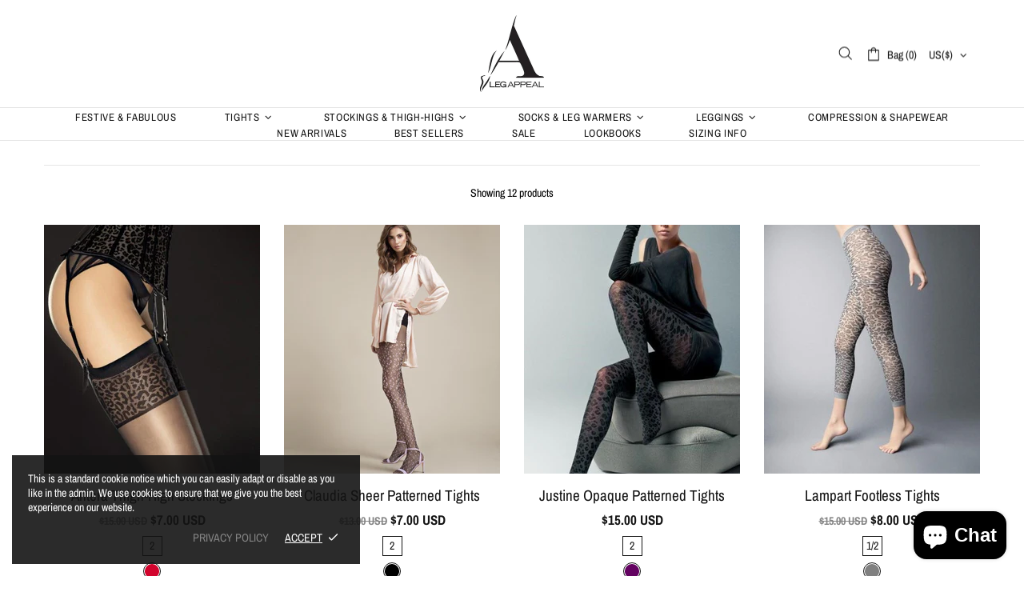

--- FILE ---
content_type: text/css
request_url: https://shoplegappeal.com/cdn/shop/t/54/assets/theme-skin-8.css?v=181914125313335164761761951063
body_size: -501
content:
.popup-subscription--layout-02 .popup-subscription__text-line-02{font-size:var(--h1-size)!important;line-height:var(--h1-line-height)!important;font-weight:700!important}@media (max-width: 767px){.promobox--modification-1 .promobox__text-wrap{padding-top:43px;padding-bottom:43px}}@media (min-width: 768px){.promobox--modification-1 .promobox__text-2{font-size:94px;line-height:94px}}@media (max-width: 767px){.promobox--modification-1 .promobox__text-2{font-size:44px;line-height:1}}@media (min-width: 1025px){.promobox--modification-2 .promobox__content_inner{margin-right:17%}}@media (min-width: 1025px){.promobox--modification-3 .promobox__content_inner{margin-left:9%}}@media (min-width: 1025px){.promobox--modification-4:hover .promobox__plate .promobox__content:before{background-color:var(--theme)}}@media (min-width: 1025px){.promobox--modification-4:hover .promobox__text-1{color:var(--theme2)}}.promobox--modification-5 .promobox__plate{min-height:50px}@media (min-width: 1025px){[dir=rtl] .promobox--modification-2 .promobox__content_inner{margin-right:0;margin-left:17%}}@media (min-width: 1025px){[dir=rtl] .promobox--modification-3 .promobox__content_inner{margin-left:0;margin-right:9%}}
/*# sourceMappingURL=/cdn/shop/t/54/assets/theme-skin-8.css.map?v=181914125313335164761761951063 */


--- FILE ---
content_type: text/css
request_url: https://shoplegappeal.com/cdn/shop/t/54/assets/custom.css?v=184380994309800355621761951063
body_size: 988
content:
.standard-color-pretty-pink{background-color:pink!important}.standard-color-dust{background-color:#b2996e!important}.standard-color-dryed-rose{background-color:#c22f4d!important}.standard-color-dusty-mint{background-color:#b0eecc!important}.standard-color-seaside-blue{background-color:#81c1d0!important}.standard-color-milk{background-color:#fff6d9!important}.standard-color-emerald{background-color:#046306!important}.standard-color-dryer-rose{background-color:#c22f4d!important}.standard-color-coco,.standard-color-cherry{background-color:#644d42!important}.standard-color-juicy-watermelon{background-color:#ec6263!important}.standard-color-ruby{background-color:#e1105f!important}.standard-color-violet{background-color:#609!important}.standard-color-sand{background-color:#eed4ae!important}.standard-color-dark-green-blue{background-color:#114d5b!important}.standard-color-gold-dust{background-color:#e3bb65!important}.standard-color-gold{background-color:gold!important}.standard-color-dark-orange{background-color:#ff8c00!important}.standard-color-pumpkin-orange{background-color:#ff7518!important}.standard-color-marine{background-color:#1e3f5a!important}.standard-color-rose{background-color:#f33a6a!important}.standard-color-nude{background-color:#e2c0a1!important}.standard-color-milky-pink{background-color:#de7f71!important}.standard-color-bp-green{background-color:#dbdc6f!important}.standard-color-wine{background-color:#742f37!important}.standard-color-lunar{background-color:#51524f!important}.standard-color-camel{background-color:#c19a6b!important}.standard-color-brown-black{background-color:#5c4033!important}.standard-color-deep-forest,.standard-color-deep-green{background-color:#013220!important}.standard-color-bordeaux{background-color:#53292a!important}.standard-color-natural{background-color:#decaaf!important}.standard-color-antique-rose{background-color:#dc1f33!important}.standard-color-mustard{background-color:#fcc13f!important}.standard-color-army-green{background-color:#4b5320!important}.standard-color-navy-blue{background-color:navy!important}.standard-color-aqua-green{background-color:#459ba7!important}.standard-color-fuscia{background-color:#f0f!important}.standard-color-ibiscus-pink{background-color:#d97882!important}.standard-color-mink{background-color:#8a7561!important}.standard-color-cream{background-color:#fffdd0!important}.standard-color-cappuccino{background-color:#c5ab9f!important}.standard-color-beige{background-color:beige!important}.standard-color-turquiose{background-color:#40e0d0!important}.standard-color-metal-grey{background-color:#abaaaf!important}.standard-color-dark-grey{background-color:#606467!important}.standard-color-dark-dust{background-color:#837671!important}.standard-color-smoke{background-color:#848884!important}.standard-color-slate{background-color:#c0c2c9!important}.standard-color-off-white{background-color:#f5f5f5!important}.standard-color-graphite{background-color:#251607!important}.standard-color-cherry{background-color:#d2042d!important}.standard-color-dark-navy{background-color:#0b0b45!important}.standard-color-asphalt{background-color:#525554!important}.standard-color-milk{background-color:#fdfff5!important}.standard-color-anthracite{background-color:#383e42!important}.standard-color-savannah-nude{background-color:#e9d3c8!important}.standard-color-espresso{background-color:#67564e!important}.standard-color-red-vine,.standard-color-red-rose{background-color:#ee4b2b!important}.standard-color-burgundy{background-color:#800020!important}.standard-color-blaack{background-color:#000!important}.standard-color-grass{background-color:#b5d453!important}.standard-color-plum{background-color:#4b3155!important}.standard-color-cafe{background-color:#ae8875!important}.standard-color-jeans{background-color:#4e658f!important}.standard-color-black-white{background:linear-gradient(135deg,#000 50%,#fff 50%)}.standard-color-black-red{background:linear-gradient(135deg,#000 50%,#8b0000 50%)}.standard-color-black-silver{background:linear-gradient(135deg,#000 50%,silver 50%)!important}.standard-color-black-electric-turquoise{background:linear-gradient(135deg,#000 50%,#40e0d0 50%)}.standard-color-black-berry{background:linear-gradient(135deg,#000 50%,#900 50%)}.standard-color-black-emerald{background:linear-gradient(135deg,#000 50%,#046306 50%)}.standard-color-red-black{background:linear-gradient(135deg,#000 50%,#bd232e 50%)}.standard-color-black-carrot{background:linear-gradient(135deg,#000 50%,#f96e26 50%)}.standard-color-black-ruby{background:linear-gradient(135deg,#000 50%,#9b121e 50%)}.standard-color-black-nude,.standard-color-nude-black{background:linear-gradient(135deg,#000 50%,#e2c0a1 50%)}.standard-color-rose-black{background:linear-gradient(135deg,#ffaec9 50%,#000 50%)}.standard-color-black-graphite{background:linear-gradient(135deg,#cfcfcf 50%,#000 50%)}.standard-color-black-evergreen{background:linear-gradient(135deg,#000 50%,#315a3c 50%)}.standard-color-gold-black{background:linear-gradient(135deg,#000 50%,gold 50%)}.standard-color-beige-brown{background:linear-gradient(135deg,brown 50%,beige 50%)}.standard-color-golden-mustard{background:linear-gradient(135deg,gold 50%,#ffdb58 50%)}.standard-color-bronze{background-image:url(bronze.png);object-fit:contain}.standard-color-turquoise-multi{background-image:url(turquoise-multi.png);object-fit:contain}.standard-color-pinstripe{background-image:url(pinstripe.png);object-fit:contain}.standard-color-tangerine{background-image:url(tangerine.png);object-fit:contain}.standard-color-warm-pewter{background-image:url(warm-pewter.png);object-fit:contain}.standard-color-warm-cream{background-image:url(warm-cream.png);object-fit:contain}.standard-color-grey-mix{background-image:url(grey-mix.png);object-fit:contain}.standard-color-multi-purple{background-image:url(multi-purple.png);object-fit:contain}.standard-color-grey-blend{background-image:url(grey-blend.png);object-fit:contain}.standard-color-black-grey{background-image:url(black-grey.png);object-fit:contain}.standard-color-black-green-micro-polka-dots{background-image:url(black-green-micro-polka-dots.png);object-fit:contain}.standard-color-black-midnight{background-image:url(black-midnight.png);object-fit:contain}.standard-color-heathered-grey-and-silver{background-image:url(heathered-grey-and-silver.png);object-fit:contain}.standard-color-taupe-snake{background-image:url(taupe-snake.png);object-fit:contain}.standard-color-houndstooth-black{background-image:url(houndstooth-black.png);object-fit:contain}.standard-color-linen{background-image:url(linen.png);object-fit:contain}.standard-color-dark-jean{background-image:url(dark-jean.png);object-fit:contain}.standard-color-snake{background-image:url(snake.png);object-fit:contain}.standard-color-black-dustyrose{background-image:url(black-dustyrose.png);object-fit:contain}.standard-color-glace{background-image:url(glace.png);object-fit:contain}@media (min-width: 1025px){.product-gallery__main .product-gallery__blockratio{padding-top:120%!important}}@media (min-width: 1025px){a.d-flex.align-items-center.px-lg-5{justify-content:center}}@media (min-width: 1025px){a.menu__title.d-flex.align-items-center.mb-lg-10{justify-content:center;font-weight:bolder}}.menu__item.col-lg-3 img.rimage__img.lazyload.entered.loaded{border-radius:4%;max-height:320px}.menu__item.col-lg-3 img.rimage__img.lazyload.entered.loaded:hover{opacity:.6}.menu__item .image-animation.image-animation--from-none.image-animation--to-center:hover{border-radius:4%}.menu__item img.rimage__img.lazyload.entered.loaded{border-radius:4%;max-height:360px}.carousel__item img.rimage__img.rimage__img--contain.lazyload.entered.loaded{object-fit:cover}.product-options.product-options--type-collection.js-product-options{min-height:63px}.rimage__img--contain{object-fit:cover}.product-page-info .product-page-info__details-buttons .justify-content-md-start .Sd_sizebuttonpanel{padding:0 15px;width:auto!important}.product-page-info .product-page-info__details-buttons .justify-content-md-start .Sd_sizebuttonpanel .sd_sizelink{text-decoration:underline!important;font-weight:400!important;font-size:13px!important;font-style:normal!important;line-height:17px!important;margin:0!important;display:flex!important;align-items:center;color:var(--product-page-details-buttons-c)!important;letter-spacing:0px!important}.product-page-info .product-page-info__details-buttons .justify-content-md-start .Sd_sizebuttonpanel .sd_sizelink.sdruler3:before{top:0;width:20px;height:20px;background-size:20px 20px!important}
/*# sourceMappingURL=/cdn/shop/t/54/assets/custom.css.map?v=184380994309800355621761951063 */


--- FILE ---
content_type: application/x-javascript; charset=utf-8
request_url: https://bundler.nice-team.net/app/shop/status/shoplegappeal.myshopify.com.js?1769913847
body_size: -328
content:
var bundler_settings_updated='1765582553c';